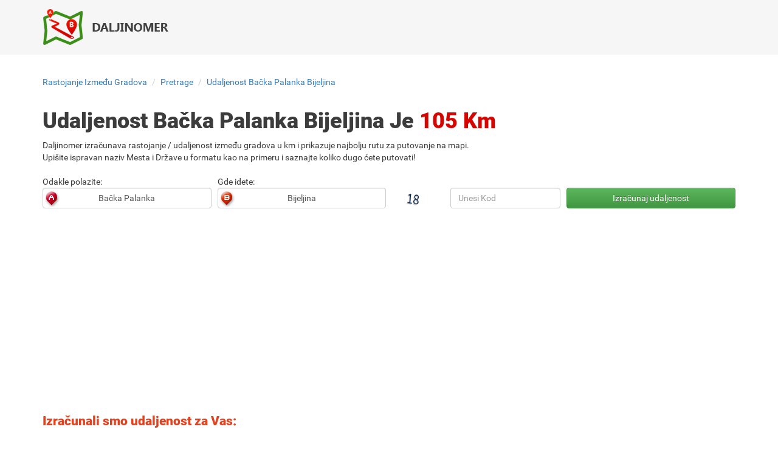

--- FILE ---
content_type: text/html; charset=UTF-8
request_url: https://www.mojaavantura.com/rastojanje/udaljenost-backa-palanka-bijeljina
body_size: 6025
content:
<!doctype html>
<html lang="sr" itemscope itemtype="http://schema.org/WebPage">
<head>
	<meta charset="utf-8">
    <title>Rastojanje / udaljenost Bačka palanka Bijeljina km - 2024</title>
	<meta name="description" content="Saznajte koliko dugo ćete putovati! Udaljenost Bačka palanka Bijeljina u Km... Izračunaj rastojanje Bačka palanka Bijeljina u kilometrima" />
	<meta name="keywords" content="daljinomer, udaljenost izmedju dva mesta, udaljenosti izmedju gradova, razdaljina izmedju gradova, udaljenost Bačka palanka Bijeljina" />

    <link rel="icon" type="image/png" href="https://www.mojaavantura.com/rastojanje/img/favicon.png" />
    <link rel="apple-touch-icon-precomposed" sizes="144x144" href="https://www.mojaavantura.com/rastojanje/img/favicon-apple.png">
    <link rel="canonical" href="https://www.mojaavantura.com/rastojanje/udaljenost-backa-palanka-bijeljina" />
    <meta name="author" content="Explicit design" />
    <meta name="viewport" content="width=device-width,minimum-scale=1,initial-scale=1">
    <meta http-equiv="X-UA-Compatible" content="IE=edge">
	
	<link rel="stylesheet" href="//code.jquery.com/ui/1.12.1/themes/base/jquery-ui.css">
    <link href="/rastojanje/css/bootstrap.css" rel="stylesheet" media="screen" />
    <link href="/rastojanje/css/bootstrap-theme.css" rel="stylesheet" media="screen" />
    <link href="/rastojanje/vendors/fonts/font-awesome/css/font-awesome.min.css" rel="stylesheet">
    
    <!-- Global site tag (gtag.js) - Google Analytics -->
    <script async src="https://www.googletagmanager.com/gtag/js?id=UA-46038823-1"></script>
    <script>
        window.dataLayer = window.dataLayer || [];
        function gtag(){dataLayer.push(arguments);}
        gtag('js', new Date());
        gtag('config', 'UA-46038823-1');

        var captureOutboundLink = function(url) {
           ga('send', 'event', 'outbound', 'click', url, {
             'transport': 'beacon',
             'hitCallback': function(){document.location = url;}
           });
        }

    </script>


<!-- Global site tag (gtag.js) - Google Analytics -->
<script async src="https://www.googletagmanager.com/gtag/js?id=G-YM0ENKLJVJ"></script>
<script>
  window.dataLayer = window.dataLayer || [];
  function gtag(){dataLayer.push(arguments);}
  gtag('js', new Date());

  gtag('config', 'G-YM0ENKLJVJ');
</script>


    <link href="/rastojanje/custom.css" rel="stylesheet" />
    <style type="text/css">
		.row.gutter-10 { margin-left: -5px; margin-right: -5px; }
		.row.gutter-10 > [class*="col-"] { padding-left: 5px; padding-right: 5px; }
		@media only screen and (max-width: 767px) {
			.captcha img {  height: 23px!important;}
		}
	</style>

	<meta property="og:type" content="article" />
	<meta property="og:title" content="Izračunajte rastojanje između gradova Bačka palanka Bijeljina" />
	<meta property="og:description" content="Ukoliko planirate putovanje, ovaj sajt će Vam pomoći da izračunate udaljenost izmedju gradova, i brzo i lako nađete najbolju rutu za svoje putovanje!" />
	<meta property="og:image" content="https://www.mojaavantura.com/rastojanje/img/udaljenost.png" />
	<meta property="og:url" content="https://www.mojaavantura.com/rastojanje" />
	<meta property="og:site_name" content="Udaljenost između gradova" />
</head>

<body class="distance">


<div class="container-fluid headerx">


	<div class="container headerx">
		<div class="row">

            <div class="col-md-3 logo">
                <a href="/rastojanje/" title="Udaljenost između gradova"><img src="/rastojanje/img/logo.png" alt="Udaljenost između gradova" /></a>
            </div>


            <div class="col-md-9 text-right hidden">
				<a href="" target="_blank"><img src="/rastojanje" alt="" /></a>
            </div>

		</div> <!-- end row -->
	</div> <!-- end container -->


</div> <!-- end container-fluid headerx -->

<div class="clearfix"></div>

<div class="container">
<div class="row">

	<div id="ajax-load-check" style="display:none"></div>
	<div class="col-md-12"><br />

	<ol class="breadcrumb hidden-xs">
		<li><a href="https://www.mojaavantura.com/rastojanje" title="Udaljenost između gradova u km">Rastojanje između gradova</a></li>
		<li><a href="https://www.mojaavantura.com/rastojanje/pretrage.php">Pretrage</a></li>
		<li class="active"><a href="https://www.mojaavantura.com/rastojanje/udaljenost-backa-palanka-bijeljina ">Udaljenost Bačka palanka Bijeljina</a></li>
	</ol>





	<h1>Udaljenost Bačka palanka Bijeljina je <span style="color:#d60500;">105 km</span></h1>
	Daljinomer izračunava rastojanje / udaljenost između gradova u km i prikazuje najbolju rutu za putovanje na mapi.<br>
	Upišite ispravan naziv Mesta i Države u formatu kao na primeru i saznajte koliko dugo ćete putovati!<div class="clearfix"></div><br /> 


	<form name="distanceSearch" action="#" id="distanceSearch" method="post">

	<div class="row gutter-10">
		
		<div class="form-group col-md-3 col-xs-6">
			<div class="hidden-xsX">Odakle polazite:</div>
			<div><input id="from" class="form-control required pointA" name="from" type="text" value="Bačka palanka" maxlength="60" placeholder="Mesto, Država"></div>
		</div>

		<div class="form-group col-md-3 col-xs-6">
			<div class="hidden-xsX">Gde idete:</div>
			<div><input id="to" class="form-control required pointB" name="to" type="text" value="Bijeljina" maxlength="60" placeholder="Mesto, Država"></div>
		</div>

		<div class="form-group col-md-1 col-xs-2 captcha">
			<div class="hidden-xs">&nbsp;</div>
			<div><img alt="sigurnosni kod" src="/rastojanje/vendors/captcha/simple-php-captcha.php?_CAPTCHA&amp;t=0.44274700+1769594213" /></div>
		</div>

		<div class="form-group col-md-2 col-xs-4 captcha">
			<div class="hidden-xs">&nbsp;</div>
			<div><input type="text" name="captcha" class="captcha numericOnly required form-control" placeholder="Unesi kod" /></div>
		</div>

		<div class="form-group col-md-3 col-xs-6">
			<div class="hidden-xs">&nbsp;</div>
			<div><input type="submit" class="btn btn-success btn-block btn-md search" name="calculate" id="calculate" value="Izračunaj udaljenost" /></div>
		</div>
		
	</div>

	</form>

	<div class="baner728 ads">


<script async src="https://pagead2.googlesyndication.com/pagead/js/adsbygoogle.js?client=ca-pub-1341385556762715"
     crossorigin="anonymous"></script>
<!-- MA-daljinomer-responsive -->
<ins class="adsbygoogle"
     style="display:block"
     data-ad-client="ca-pub-1341385556762715"
     data-ad-slot="3599634440"
     data-ad-format="auto"
     data-full-width-responsive="true"></ins>
<script>
     (adsbygoogle = window.adsbygoogle || []).push({});
</script>
	    

	</div> <!-- 728 -->

	
	<div class="row">

		<div class="col-md-7"> 
		
			<div class="izracunalismo">Izračunali smo udaljenost za Vas:</div>
			<p class="distanceCarX" id="driving-distance-infoX"><strong>Udaljenost Bačka palanka Bijeljina autom iznosi <span id="driving-distanceX">105 km</span>, i potrebno je oko <span id="driving-durationX">2 сата/и 16 мин</span> vožnje</strong></p>
			<p class="distancePlaneX" id="air-distance-infoX"><strong>Rastojanje Bačka palanka Bijeljina vazdušnom linijom iznosi 56.47 km</strong></p>


		<div class="clearfix"></div><br />
		<div class="fb-like" data-href="https://www.mojaavantura.com/rastojanje/udaljenost-backa-palanka-bijeljina" data-send="true" data-width="300" data-show-faces="false"></div>
		</div> <!-- left -->

		
		<div class="col-md-5 baner336"> 



		</div> <!-- right -->
	</div> <!-- row -->

	<div class="clearfix"></div><br />

	<ul class="tip" id="recent-search-list"> 
	<h2>Izdvojene udaljenosti između gradova</h2><li><a href="https://www.mojaavantura.com/rastojanje/udaljenost-backa-palanka_beograd" title="Udaljenost Bačka palanka Beograd">Udaljenost Bačka palanka Beograd</a></li><li><a href="https://www.mojaavantura.com/rastojanje/udaljenost-backa-palanka-zlatibor" title="Udaljenost Bačka palanka Zlatibor">Udaljenost Bačka palanka Zlatibor</a></li><li><a href="https://www.mojaavantura.com/rastojanje/udaljenost-backa-palanka_vukovar" title="Udaljenost Bačka palanka Vukovar">Udaljenost Bačka palanka Vukovar</a></li><li><a href="https://www.mojaavantura.com/rastojanje/udaljenost-backa-palanka_celarevo" title="Udaljenost Bačka palanka Celarevo">Udaljenost Bačka palanka Celarevo</a></li><li><a href="https://www.mojaavantura.com/rastojanje/udaljenost-backa-palanka_mladenovo" title="Udaljenost Bačka palanka Mladenovo">Udaljenost Bačka palanka Mladenovo</a></li><li><a href="https://www.mojaavantura.com/rastojanje/udaljenost-backa-palanka_vrdnik" title="Udaljenost Bačka palanka Vrdnik">Udaljenost Bačka palanka Vrdnik</a></li><li><a href="https://www.mojaavantura.com/rastojanje/udaljenost-backa-palanka_silbas" title="Udaljenost Bačka palanka Silbas">Udaljenost Bačka palanka Silbas</a></li><li><a href="https://www.mojaavantura.com/rastojanje/udaljenost-backa-palanka_gajdobra" title="Udaljenost Bačka palanka Gajdobra">Udaljenost Bačka palanka Gajdobra</a></li><li><a href="https://www.mojaavantura.com/rastojanje/udaljenost-backa-palanka-bijeljina" title="Udaljenost Bačka palanka Bijeljina">Udaljenost Bačka palanka Bijeljina</a></li><li><a href="https://www.mojaavantura.com/rastojanje/udaljenost-backa-palanka_tara-srbija" title="Udaljenost Bačka palanka Tara srbija">Udaljenost Bačka palanka Tara srbija</a></li><li><a href="https://www.mojaavantura.com/rastojanje/udaljenost-backa-palanka_despotovo" title="Udaljenost Bačka palanka Despotovo">Udaljenost Bačka palanka Despotovo</a></li><li><a href="https://www.mojaavantura.com/rastojanje/udaljenost-backa-palanka_vajska" title="Udaljenost Bačka palanka Vajska">Udaljenost Bačka palanka Vajska</a></li><li><a href="https://www.mojaavantura.com/rastojanje/udaljenost-backa-palanka_tovarisevo" title="Udaljenost Bačka palanka Tovarisevo">Udaljenost Bačka palanka Tovarisevo</a></li><li><a href="https://www.mojaavantura.com/rastojanje/udaljenost-backa-palanka-banja-luka" title="Udaljenost Backa palanka Banja luka">Udaljenost Backa palanka Banja luka</a></li><li><a href="https://www.mojaavantura.com/rastojanje/udaljenost-backa-palanka_ruski-krstur" title="Udaljenost Bačka palanka Ruski krstur">Udaljenost Bačka palanka Ruski krstur</a></li><li><a href="https://www.mojaavantura.com/rastojanje/udaljenost-backa-palanka_sombor" title="Udaljenost Bačka palanka Sombor">Udaljenost Bačka palanka Sombor</a></li><li><a href="https://www.mojaavantura.com/rastojanje/udaljenost-backa-palanka_novi-sad" title="Udaljenost Bačka palanka Novi sad">Udaljenost Bačka palanka Novi sad</a></li><li><a href="https://www.mojaavantura.com/rastojanje/udaljenost-backa-palanka-kopaonik" title="Udaljenost Bačka palanka Kopaonik">Udaljenost Bačka palanka Kopaonik</a></li><li><a href="https://www.mojaavantura.com/rastojanje/udaljenost-backa-palanka-srebrno-jezero" title="Udaljenost Bačka palanka Srebrno jezero">Udaljenost Bačka palanka Srebrno jezero</a></li><li><a href="https://www.mojaavantura.com/rastojanje/udaljenost-backa-palanka_bodjani" title="Udaljenost Bačka palanka Bođani">Udaljenost Bačka palanka Bođani</a></li><li><a href="https://www.mojaavantura.com/rastojanje/udaljenost-backa-palanka_obrovac" title="Udaljenost Bačka palanka Obrovac">Udaljenost Bačka palanka Obrovac</a></li><li><a href="https://www.mojaavantura.com/rastojanje/udaljenost-backa-palanka_erdevik" title="Udaljenost Bačka palanka Erdevik">Udaljenost Bačka palanka Erdevik</a></li><li><a href="https://www.mojaavantura.com/rastojanje/udaljenost-backa-palanka-etno-selo-stanisic" title="Udaljenost Bačka palanka Etno selo stanišić">Udaljenost Bačka palanka Etno selo stanišić</a></li><li><a href="https://www.mojaavantura.com/rastojanje/udaljenost-backa-palanka_parage-srbija" title="Udaljenost Bačka palanka Parage srbija">Udaljenost Bačka palanka Parage srbija</a></li><li><a href="https://www.mojaavantura.com/rastojanje/udaljenost-backa-palanka-subotica" title="Udaljenost Bačka palanka Subotica">Udaljenost Bačka palanka Subotica</a></li><li><a href="https://www.mojaavantura.com/rastojanje/udaljenost-backa-palanka_palic" title="Udaljenost Bačka palanka Palic">Udaljenost Bačka palanka Palic</a></li><li><a href="https://www.mojaavantura.com/rastojanje/udaljenost-backa-palanka_karadjordjevo" title="Udaljenost Backa palanka Karađorđevo">Udaljenost Backa palanka Karađorđevo</a></li><li><a href="https://www.mojaavantura.com/rastojanje/udaljenost-backa-palanka_selenca" title="Udaljenost Bačka palanka Selenca">Udaljenost Bačka palanka Selenca</a></li><li><a href="https://www.mojaavantura.com/rastojanje/udaljenost-backa-palanka_glozan" title="Udaljenost Bačka palanka Gložan">Udaljenost Bačka palanka Gložan</a></li><li><a href="https://www.mojaavantura.com/rastojanje/udaljenost-backa-palanka_rumenka" title="Udaljenost Bačka palanka Rumenka">Udaljenost Bačka palanka Rumenka</a></li><li><a href="https://www.mojaavantura.com/rastojanje/udaljenost-backa-palanka_zagreb" title="Udaljenost Backa palanka Zagreb">Udaljenost Backa palanka Zagreb</a></li><li><a href="https://www.mojaavantura.com/rastojanje/udaljenost-backa-palanka_batrovci" title="Udaljenost Bačka palanka Batrovci">Udaljenost Bačka palanka Batrovci</a></li><li><a href="https://www.mojaavantura.com/rastojanje/udaljenost-backa-palanka_sremska-mitrovica" title="Udaljenost Bačka palanka Sremska mitrovica">Udaljenost Bačka palanka Sremska mitrovica</a></li><li><a href="https://www.mojaavantura.com/rastojanje/udaljenost-backa-palanka_ratkovo" title="Udaljenost Bačka palanka Ratkovo">Udaljenost Bačka palanka Ratkovo</a></li><li><a href="https://www.mojaavantura.com/rastojanje/udaljenost-backa-palanka_vinkovci" title="Udaljenost Bačka palanka Vinkovci">Udaljenost Bačka palanka Vinkovci</a></li><li><a href="https://www.mojaavantura.com/rastojanje/udaljenost-backa-palanka_sarajevo" title="Udaljenost Bačka palanka Sarajevo">Udaljenost Bačka palanka Sarajevo</a></li><li><a href="https://www.mojaavantura.com/rastojanje/udaljenost-backa-palanka_backo-novo-selo" title="Udaljenost Bačka palanka Bačko novo selo">Udaljenost Bačka palanka Bačko novo selo</a></li><li><a href="https://www.mojaavantura.com/rastojanje/udaljenost-backa-palanka-sabac" title="Udaljenost Backa palanka Sabac">Udaljenost Backa palanka Sabac</a></li><li><a href="https://www.mojaavantura.com/rastojanje/udaljenost-backa-palanka_plavna" title="Udaljenost Bačka palanka Plavna">Udaljenost Bačka palanka Plavna</a></li><li><a href="https://www.mojaavantura.com/rastojanje/udaljenost-backa-palanka_golubac" title="Udaljenost Backa palanka Golubac">Udaljenost Backa palanka Golubac</a></li><li><a href="https://www.mojaavantura.com/rastojanje/udaljenost-backa-palanka_apatin" title="Udaljenost Bačka palanka Apatin">Udaljenost Bačka palanka Apatin</a></li><li><a href="https://www.mojaavantura.com/rastojanje/udaljenost-backa-palanka_kucura" title="Udaljenost Bačka palanka Kucura">Udaljenost Bačka palanka Kucura</a></li><li><a href="https://www.mojaavantura.com/rastojanje/udaljenost-backa-palanka_pozarevac" title="Udaljenost Bačka palanka Pozarevac">Udaljenost Bačka palanka Pozarevac</a></li><li><a href="https://www.mojaavantura.com/rastojanje/udaljenost-backa-palanka-srbija_trebinje-bih" title="Udaljenost Bačka palanka srbija Trebinje bih">Udaljenost Bačka palanka srbija Trebinje bih</a></li><li><a href="https://www.mojaavantura.com/rastojanje/udaljenost-backa-palanka-manastir-ostrog" title="Udaljenost Backa palanka Manastir ostrog">Udaljenost Backa palanka Manastir ostrog</a></li><li><a href="https://www.mojaavantura.com/rastojanje/udaljenost-backa-palanka_fruska-gora" title="Udaljenost Bačka palanka Fruška gora">Udaljenost Bačka palanka Fruška gora</a></li><li><a href="https://www.mojaavantura.com/rastojanje/udaljenost-backa-palanka_aerodrom-nikola-tesla" title="Udaljenost Bačka palanka Aerodrom  nikola tesla">Udaljenost Bačka palanka Aerodrom  nikola tesla</a></li><li><a href="https://www.mojaavantura.com/rastojanje/udaljenost-backa-palanka_nova-gajdobra" title="Udaljenost Bačka palanka Nova gajdobra">Udaljenost Bačka palanka Nova gajdobra</a></li><li><a href="https://www.mojaavantura.com/rastojanje/udaljenost-backa-palanka_kuzmin" title="Udaljenost Bačka palanka Kuzmin">Udaljenost Bačka palanka Kuzmin</a></li><li><a href="https://www.mojaavantura.com/rastojanje/udaljenost-backa-palanka_novi-banovci" title="Udaljenost Bačka palanka Novi banovci">Udaljenost Bačka palanka Novi banovci</a></li><li><a href="https://www.mojaavantura.com/rastojanje/udaljenost-backa-palanka_ljubovija" title="Udaljenost Backa palanka Ljubovija">Udaljenost Backa palanka Ljubovija</a></li><li><a href="https://www.mojaavantura.com/rastojanje/udaljenost-backa-palanka_banja-vrujci" title="Udaljenost Bačka palanka Banja vrujci">Udaljenost Bačka palanka Banja vrujci</a></li><li><a href="https://www.mojaavantura.com/rastojanje/udaljenost-backa-palanka_curug" title="Udaljenost Bačka palanka Curug">Udaljenost Bačka palanka Curug</a></li><li><a href="https://www.mojaavantura.com/rastojanje/udaljenost-backa-palanka_savino-selo" title="Udaljenost Bačka palanka Savino selo">Udaljenost Bačka palanka Savino selo</a></li><li><a href="https://www.mojaavantura.com/rastojanje/udaljenost-backa-palanka_kisac" title="Udaljenost Bačka palanka Kisač">Udaljenost Bačka palanka Kisač</a></li><li><a href="https://www.mojaavantura.com/rastojanje/udaljenost-backa-palanka_pivnice" title="Udaljenost Backa palanka Pivnice">Udaljenost Backa palanka Pivnice</a></li><li><a href="https://www.mojaavantura.com/rastojanje/udaljenost-backa-palanka_osijek" title="Udaljenost Backa palanka Osijek">Udaljenost Backa palanka Osijek</a></li><li><a href="https://www.mojaavantura.com/rastojanje/udaljenost-backa-palanka_feketic" title="Udaljenost Backa palanka Feketic">Udaljenost Backa palanka Feketic</a></li><li><a href="https://www.mojaavantura.com/rastojanje/udaljenost-backa-palanka_turija" title="Udaljenost Bačka palanka Turija">Udaljenost Bačka palanka Turija</a></li><li><a href="https://www.mojaavantura.com/rastojanje/udaljenost-backa-palanka_bezdan" title="Udaljenost Bačka palanka Bezdan">Udaljenost Bačka palanka Bezdan</a></li><li><a href="https://www.mojaavantura.com/rastojanje/udaljenost-backa-palanka_herceg-novi" title="Udaljenost Bačka palanka Herceg novi">Udaljenost Bačka palanka Herceg novi</a></li><li><a href="https://www.mojaavantura.com/rastojanje/udaljenost-backa-palanka_pecinci" title="Udaljenost Bačka palanka Pecinci">Udaljenost Bačka palanka Pecinci</a></li><li><a href="https://www.mojaavantura.com/rastojanje/udaljenost-backa-palanka_srpski-miletic" title="Udaljenost Bačka palanka Srpski miletic">Udaljenost Bačka palanka Srpski miletic</a></li><li><a href="https://www.mojaavantura.com/rastojanje/udaljenost-backa-palanka_morahalom" title="Udaljenost Bačka palanka Morahalom">Udaljenost Bačka palanka Morahalom</a></li><li><a href="https://www.mojaavantura.com/rastojanje/udaljenost-backa-palanka_karavukovo" title="Udaljenost Bačka palanka Karavukovo">Udaljenost Bačka palanka Karavukovo</a></li><li><a href="https://www.mojaavantura.com/rastojanje/udaljenost-backa-palanka-minhen" title="Udaljenost Bačka palanka Minhen">Udaljenost Bačka palanka Minhen</a></li><li><a href="https://www.mojaavantura.com/rastojanje/udaljenost-backa-palanka-ljubljana" title="Udaljenost Bačka palanka Ljubljana">Udaljenost Bačka palanka Ljubljana</a></li><li><a href="https://www.mojaavantura.com/rastojanje/udaljenost-backa-palanka_batajnica" title="Udaljenost Bačka palanka Batajnica">Udaljenost Bačka palanka Batajnica</a></li><li><a href="https://www.mojaavantura.com/rastojanje/udaljenost-backa-palanka_deronje" title="Udaljenost Bačka palanka Deronje">Udaljenost Bačka palanka Deronje</a></li><li><a href="https://www.mojaavantura.com/rastojanje/udaljenost-backa-palanka_simanovci" title="Udaljenost Bačka palanka Simanovci">Udaljenost Bačka palanka Simanovci</a></li><li><a href="https://www.mojaavantura.com/rastojanje/udaljenost-backa-palanka_indjija" title="Udaljenost Bačka palanka Indjija">Udaljenost Bačka palanka Indjija</a></li><li><a href="https://www.mojaavantura.com/rastojanje/udaljenost-backa-palanka-becej" title="Udaljenost Bačka palanka Bečej">Udaljenost Bačka palanka Bečej</a></li><li><a href="https://www.mojaavantura.com/rastojanje/udaljenost-backa-palanka_backi-petrovac" title="Udaljenost Bačka palanka Bački petrovac">Udaljenost Bačka palanka Bački petrovac</a></li><li><a href="https://www.mojaavantura.com/rastojanje/udaljenost-backa-palanka_lefkada" title="Udaljenost Bačka palanka Lefkada">Udaljenost Bačka palanka Lefkada</a></li><li><a href="https://www.mojaavantura.com/rastojanje/udaljenost-backa-palanka-arandjelovac" title="Udaljenost Backa palanka Arandjelovac">Udaljenost Backa palanka Arandjelovac</a></li><li><a href="https://www.mojaavantura.com/rastojanje/udaljenost-backa-palanka-budimpesta" title="Udaljenost Bačka palanka Budimpešta">Udaljenost Bačka palanka Budimpešta</a></li><li><a href="https://www.mojaavantura.com/rastojanje/udaljenost-backa-palanka_vrnjacka-banja" title="Udaljenost Bačka palanka Vrnjacka banja">Udaljenost Bačka palanka Vrnjacka banja</a></li><li><a href="https://www.mojaavantura.com/rastojanje/udaljenost-backa-palanka_bac" title="Udaljenost Bačka palanka Bač">Udaljenost Bačka palanka Bač</a></li><li><a href="https://www.mojaavantura.com/rastojanje/udaljenost-backa-palanka_podgorica" title="Udaljenost Bačka palanka Podgorica">Udaljenost Bačka palanka Podgorica</a></li><li><a href="https://www.mojaavantura.com/rastojanje/udaljenost-backa-palanka_bosanska-raca" title="Udaljenost Bačka palanka Bosanska raca">Udaljenost Bačka palanka Bosanska raca</a></li><li><a href="https://www.mojaavantura.com/rastojanje/udaljenost-backa-palanka_gospodjinci" title="Udaljenost Backa palanka Gospođinci">Udaljenost Backa palanka Gospođinci</a></li><li><a href="https://www.mojaavantura.com/rastojanje/udaljenost-backa-palanka_neum" title="Udaljenost Bačka palanka Neum">Udaljenost Bačka palanka Neum</a></li><li><a href="https://www.mojaavantura.com/rastojanje/udaljenost-backa-palanka-temisvar" title="Udaljenost Backa palanka Temišvar">Udaljenost Backa palanka Temišvar</a></li><li><a href="https://www.mojaavantura.com/rastojanje/udaljenost-backa-palanka_valjevo" title="Udaljenost Backa palanka Valjevo">Udaljenost Backa palanka Valjevo</a></li><li><a href="https://www.mojaavantura.com/rastojanje/udaljenost-backa-palanka_visegrad" title="Udaljenost Bačka palanka Visegrad">Udaljenost Bačka palanka Visegrad</a></li><li><a href="https://www.mojaavantura.com/rastojanje/udaljenost-backa-palanka-srbija_pale-bosna-i-hercegovina" title="Udaljenost Backa palanka srbija Pale bosna i hercegovina">Udaljenost Backa palanka srbija Pale bosna i hercegovina</a></li><li><a href="https://www.mojaavantura.com/rastojanje/udaljenost-backa-palanka_sutomore" title="Udaljenost Bačka palanka Sutomore">Udaljenost Bačka palanka Sutomore</a></li><li><a href="https://www.mojaavantura.com/rastojanje/udaljenost-backa-palanka-foca" title="Udaljenost Backa palanka Foča">Udaljenost Backa palanka Foča</a></li><li><a href="https://www.mojaavantura.com/rastojanje/udaljenost-backa-palanka_smederevo" title="Udaljenost Backa palanka Smederevo">Udaljenost Backa palanka Smederevo</a></li><li><a href="https://www.mojaavantura.com/rastojanje/udaljenost-backa-palanka_kikinda" title="Udaljenost Bačka palanka Kikinda">Udaljenost Bačka palanka Kikinda</a></li>	</ul>

	<div class="clearfix"></div>

	</div><!-- /.col-md-12 -->


</div> <!-- /.row -->
</div> <!-- /.container -->







    <div class="container bg-color">
    
        <div class="row">

            <div class="col-md-12"> 


                <h2 class="background text-center"><span>BLOG</span></h2>


<style type="text/css">
    .product-list-3 h2 {font-size: 18px; font-weight: 700; margin-bottom: 50px;}
</style>


                <div class="product-list-3">


                    <div class="row">

                    
	<div class="col-md-4 col-xs-12 one-news  blog news-template-short2" data-aos="fade-zoom-in">
		
		
	    <a href="https://www.mojaavantura.com/article/ideje-gde-na-izlet-odmor-u-sloveniji-sa-decom" title="Ideje gde na izlet odmor u Sloveniji sa decom?"><div class="imgdiv "><img class="" src="/fajlovi/news/ideje-gde-na-izlet-odmor-u-sloveniji-sa-decom-429.jpg?size=cat" alt="Ideje gde na izlet odmor u Sloveniji sa decom?"></div></a>
		<div class="time-ago">
			<a href="https://www.mojaavantura.com/news/blog" class="news-category-badge">Blog</a> / 
			<a href="https://www.mojaavantura.com/article/ideje-gde-na-izlet-odmor-u-sloveniji-sa-decom" title="Ideje gde na izlet odmor u Sloveniji sa decom?"><h2>Ideje gde na izlet odmor u Sloveniji sa decom?</h2></a>
		</div> <!-- /.time-ago -->
		<div class="responsiveClear"></div>
	</div>

	<div class="col-md-4 col-xs-12 one-news  blog news-template-short2" data-aos="fade-zoom-in">
		
		
	    <a href="https://www.mojaavantura.com/article/kada-se-pomera-sat-odnosno-kada-se-menja-vreme" title="Kada Se Pomera Sat, Odnosno Kada se Menja Vreme ?"><div class="imgdiv "><img class="" src="/fajlovi/news/kada-se-pomera-sat-odnosno-kada-se-menja-vreme-640.jpg?size=cat" alt="Kada Se Pomera Sat, Odnosno Kada se Menja Vreme ?"></div></a>
		<div class="time-ago">
			<a href="https://www.mojaavantura.com/news/blog" class="news-category-badge">Blog</a> / 
			<a href="https://www.mojaavantura.com/article/kada-se-pomera-sat-odnosno-kada-se-menja-vreme" title="Kada Se Pomera Sat, Odnosno Kada se Menja Vreme ?"><h2>Kada Se Pomera Sat, Odnosno Kada se Menja Vreme ?</h2></a>
		</div> <!-- /.time-ago -->
		<div class="responsiveClear"></div>
	</div>

	<div class="col-md-4 col-xs-12 one-news  blog news-template-short2" data-aos="fade-zoom-in">
		
		
	    <a href="https://www.mojaavantura.com/article/najbolja-mesta-u-grckoj-za-letovanje-sa-decom" title="Najbolja mesta u Grčkoj za letovanje sa decom"><div class="imgdiv "><img class="" src="/fajlovi/news/najbolja-mesta-u-grckoj-za-letovanje-sa-decom-943.jpg?size=cat" alt="Najbolja mesta u Grčkoj za letovanje sa decom"></div></a>
		<div class="time-ago">
			<a href="https://www.mojaavantura.com/news/blog" class="news-category-badge">Blog</a> / 
			<a href="https://www.mojaavantura.com/article/najbolja-mesta-u-grckoj-za-letovanje-sa-decom" title="Najbolja mesta u Grčkoj za letovanje sa decom"><h2>Najbolja mesta u Grčkoj za letovanje sa decom</h2></a>
		</div> <!-- /.time-ago -->
		<div class="responsiveClear"></div>
	</div>

	<div class="col-md-4 col-xs-12 one-news  blog news-template-short2" data-aos="fade-zoom-in">
		
		
	    <a href="https://www.mojaavantura.com/article/najbolje-destinacije-za-odmor-u-septembru" title="Najbolje destinacije za odmor u septembru?"><div class="imgdiv "><img class="" src="/fajlovi/news/koje-su-najbolje-destinacije-za-odmor-u-sptembru-392.jpg?size=cat" alt="Najbolje destinacije za odmor u septembru?"></div></a>
		<div class="time-ago">
			<a href="https://www.mojaavantura.com/news/blog" class="news-category-badge">Blog</a> / 
			<a href="https://www.mojaavantura.com/article/najbolje-destinacije-za-odmor-u-septembru" title="Najbolje destinacije za odmor u septembru?"><h2>Najbolje destinacije za odmor u septembru?</h2></a>
		</div> <!-- /.time-ago -->
		<div class="responsiveClear"></div>
	</div>

	<div class="col-md-4 col-xs-12 one-news  blog news-template-short2" data-aos="fade-zoom-in">
		
		
	    <a href="https://www.mojaavantura.com/article/top-9-plaza-koje-morate-posetiti-u-grckoj-ovog-leta" title="Top 9 plaža koje morate posetiti u Grčkoj ovog leta"><div class="imgdiv "><img class="" src="/fajlovi/news/top-9-plaza-koje-morate-posetiti-u-grckoj-ovog-leta-283.jpg?size=cat" alt="Top 9 plaža koje morate posetiti u Grčkoj ovog leta"></div></a>
		<div class="time-ago">
			<a href="https://www.mojaavantura.com/news/blog" class="news-category-badge">Blog</a> / 
			<a href="https://www.mojaavantura.com/article/top-9-plaza-koje-morate-posetiti-u-grckoj-ovog-leta" title="Top 9 plaža koje morate posetiti u Grčkoj ovog leta"><h2>Top 9 plaža koje morate posetiti u Grčkoj ovog leta</h2></a>
		</div> <!-- /.time-ago -->
		<div class="responsiveClear"></div>
	</div>

	<div class="col-md-4 col-xs-12 one-news  blog news-template-short2" data-aos="fade-zoom-in">
		
		
	    <a href="https://www.mojaavantura.com/article/saveti-ako-vam-zatreba-pomoc-na-putu-u-inostrantsvu" title="Korisni saveti ako zatreba pomoć na putu u inostranstvu!"><div class="imgdiv "><img class="" src="/fajlovi/news/saveti-ako-vam-zatreba-pomoc-na-putu-u-inostrantsvu-765.jpeg?size=cat" alt="Korisni saveti ako zatreba pomoć na putu u inostranstvu!"></div></a>
		<div class="time-ago">
			<a href="https://www.mojaavantura.com/news/blog" class="news-category-badge">Blog</a> / 
			<a href="https://www.mojaavantura.com/article/saveti-ako-vam-zatreba-pomoc-na-putu-u-inostrantsvu" title="Korisni saveti ako zatreba pomoć na putu u inostranstvu!"><h2>Korisni saveti ako zatreba pomoć na putu u inostranstvu!</h2></a>
		</div> <!-- /.time-ago -->
		<div class="responsiveClear"></div>
	</div>

                    </div>
                </div>


            </div> <!-- /.col-md-12 -->

        </div> <!-- /.row -->

    </div> <!-- /.$main_container -->



<style type="text/css">
    div.product-list-3 .one-news:nth-of-type(3n+1) { clear: both; }
    @media only screen and (max-width: 767px) {
        div.product-list-3 .one-news:nth-of-type(2n+1) { clear:both; }  
    }
</style>








<!-- footer start -->
<div class="container-fluid footerx">

<div class="container footerx"></div> <!-- end container -->


<div class="container-fluid footerx2">
<div class="container footerx2">
	<footer>
		<div class="row footer">

			<div class="col-md-3 footer1">
			</div>

			<div class="col-md-5 footer2">
				<h3 class="">Uputstvo za upotrebu</h3>
				<ul>
					<li>Vodite računa da nazive mesta ispravno upišete kako bi algoritam mogao da ih pronađe</li>
					<li>Plava boja, označava auto rutu</li>
					<li>Crvena boja, označava rutu avionom</li>
					<li>Startna lokacija je obeležena sa A i označava početak rute</li>
					<li>Krajnja lokacija je obeležena sa B i označava kraj rute</li>
					<li>Udaljenost je prikazana u kilometrima (km), a okvirno vreme putovanja u satima i minutima</li>
				</ul>
				
			</div>
			
			<div class="clearfix"></div><br />
			
		</div>
	</footer>
</div>
</div>

<div class="container-fluid footerx3">
	<div class="container">
		<div class="row footer">
			<div class="col-md-9 text-left copy">
				Daljinomer računa udaljenost/rastojanje i kilometražu među gradovima. 
				Copyrights © 2010 - 2026
			</div>
			<div class="col-md-3 text-right rights"><a href="https://www.explicitdesign.org" title="Izrada web prodavnice">Explicit</a></div>
		</div>
	</div>
</div>

</div> <!-- end container fluid -->

    <script src="/rastojanje/js/jquery-2.1.0.min.js"></script>
	<script src="https://code.jquery.com/ui/1.10.3/jquery-ui.js"></script>
	<script src="/rastojanje/js/bootstrap.js"></script>
	<script src="/rastojanje/js/custom.js"></script>
	

 
	
	

<script>
var directionsDisplay;
var directionsService;
var map;
var geocoder;
var results;
var http_host_js = "https://www.mojaavantura.com/rastojanje/";
var captcha = "18";
var length = "28";


jQuery(document).ready(function(){
    $( "#from" ).autocomplete({
      source: 'city_autocomplete.php',
	  minLength: 2,
    });
    
    $( "#to" ).autocomplete({
       source: 'city_autocomplete.php',
	   minLength: 2,
    });  
   
});
</script>






</body>
</html>

--- FILE ---
content_type: text/html; charset=utf-8
request_url: https://www.google.com/recaptcha/api2/aframe
body_size: 267
content:
<!DOCTYPE HTML><html><head><meta http-equiv="content-type" content="text/html; charset=UTF-8"></head><body><script nonce="gzibbUhwVqaHBjs0IaFizQ">/** Anti-fraud and anti-abuse applications only. See google.com/recaptcha */ try{var clients={'sodar':'https://pagead2.googlesyndication.com/pagead/sodar?'};window.addEventListener("message",function(a){try{if(a.source===window.parent){var b=JSON.parse(a.data);var c=clients[b['id']];if(c){var d=document.createElement('img');d.src=c+b['params']+'&rc='+(localStorage.getItem("rc::a")?sessionStorage.getItem("rc::b"):"");window.document.body.appendChild(d);sessionStorage.setItem("rc::e",parseInt(sessionStorage.getItem("rc::e")||0)+1);localStorage.setItem("rc::h",'1769594216918');}}}catch(b){}});window.parent.postMessage("_grecaptcha_ready", "*");}catch(b){}</script></body></html>

--- FILE ---
content_type: text/css
request_url: https://www.mojaavantura.com/rastojanje/custom.css
body_size: 1547
content:
body {background-color:#fff; font-family:"Roboto",sans-serif;  font-weight: 400; color:#3c3c3c;}
.required-label {color:red;}
.font2 {font-family: "Fira Sans", sans-serif;}
.color2 {color:#f69321}
h1 {font-weight: 700; text-transform:capitalize; }
h3 {font-size: 22px; font-weight: 700; margin-bottom: 20px;}
img {max-width:100%; height:auto;}
.txtshadow {text-shadow: 2px 2px 3px rgba(150, 150, 150, 1);}

.breadcrumb, .form-control {text-transform:capitalize; }
.breadcrumb { padding: 15px 0; list-style: none; background-color: #ffffff;}


/* VRH */

.top-header-menu .left {margin-top: 1px;}
.top-header-menu .right {text-align:right;}

/* header up */
.container-fluid.top-header-menu {padding: 6px 0; background-color: #2E2B1F; color: rgba(240, 240, 240, 0.92);}

/* header down */
.container-fluid.headerx { background: #f6f6f6; padding:0;}
.container.headerx {padding-top: 15px; padding-bottom: 15px;}
.container.content {padding-top: 20px; padding-bottom:20px;}

/* header serach box */
.headerx .form-control {height: unset; padding: 12px 13px; border-radius: 2px;}
.headerx .btn-default {height: unset; padding: 12px 13px; border-radius: 2px;}
.headerx .navbar-form { padding: 0px; margin-top: 10px; }

.logo img {height: 60px; width: auto;}

/* icons for cart */
.menu-cart {margin-top: 12px; text-align: center;}
.menu-cart .glyphicon {font-size:20px}


.baner-message {text-align: center;background: #e7e7e7;padding: 5px 10px;}
.besplatna-dostava {color: #e71616;}






/* FOOTER */

/* partners part */
.container-fluid.footerx {  padding: 0; /*background: #F8F8F899;*/ color: #717171; text-align:center;}

/* content part */
.container-fluid.footerx2 { margin: 0px; padding:0; text-align: left; text-transform: none; background: #f9f9f9; }
/*.container-fluid .container.footerx2 {background: url("/img/svet.png") -40px top no-repeat}*/

/* signature part */
.container-fluid.footerx3 { margin: 0px; padding:7px 0; text-align: left; text-transform: none; background: #f6f6f6; border-top: solid 1px rgba(0,0,0,0.04);}

.footer {padding:20px 0; }
.footer a {color:#286ea0;}

.footer h3 {margin-bottom: 25px; font-size: 20px; font-weight: 700; border-bottom: 1px dotted #AAADB980; padding-bottom: 35px; color: #808080;} 
.footer .icon-info { position: relative; margin-bottom: 20px; }
.footer .icon-info i { font-size: 20px; padding-right: 20px; position: absolute; top: 5px;}
.footer .icon-info p { padding-left: 30px; }


.footer ul {margin:0; padding:0;}
.footer ul li {list-style: none; padding: 0 0 8px 0px;}
.footer ul li::before {content: "\00BB \0020";}

.credit-cards {font-size: 20pt;}
.footer .copy {}




.baner728 {margin:20px 0;}
.baner336 {text-align:right;}

#mapaDMK {width:100%; height:350px; background:#eaeaea; margin-bottom:15px;}
.under-map {color:#f30;}

.pointA { background-image: url(/rastojanje/img/lupaA.png); background-position: left center; background-repeat: no-repeat; text-align: center;}
.pointB { background-image: url(/rastojanje/img/lupaB.png); background-position: left center; background-repeat: no-repeat; text-align: center;}

.captcha img {float: left; height: 34px;}

ul.tip h2 {padding: 15px 0; font-size: 20px; border-bottom: 1px solid #e23000; }

ul.tip { list-style-type: none; padding: 3px 0; width:100%; float:left; margin:15px 0; }
ul.tip li { list-style-type: none; padding: 3px 0; float:left; display:inline; margin-left:0px; width:33%; -webkit-column-break-inside: avoid; -moz-column-break-inside: avoid; column-break-inside: avoid; text-transform: capitalize; }
ul.tip li a {  color: #000; text-decoration: none; }
ul.tip li:hover { font-weight:700; }

.izracunalismo {text-transform: none; color: #e4411e;  margin-bottom: 10px; font-weight: 700; font-size: 21px;}






/* FONTS */

@font-face {
  font-family: 'Roboto';
  font-style: normal;
  font-weight: 300;
  src: local('Roboto Light'), local('Roboto-Light'), url(https://fonts.gstatic.com/s/roboto/v15/Pru33qjShpZSmG3z6VYwnVtXRa8TVwTICgirnJhmVJw.woff2) format('woff2');
}

@font-face {
  font-family: 'Roboto';
  font-style: normal;
  font-weight: 400;
  src: local('Roboto'), local('Roboto-Regular'), url(https://fonts.gstatic.com/s/roboto/v15/fIKu7GwZTy_12XzG_jt8eA.woff2) format('woff2');
}

@font-face {
  font-family: 'Roboto';
  font-style: normal;
  font-weight: 900;
  src: local('Roboto Black'), local('Roboto-Black'), url(https://fonts.gstatic.com/s/roboto/v15/9_7S_tWeGDh5Pq3u05RVkltXRa8TVwTICgirnJhmVJw.woff2) format('woff2');
}





@media only screen and (max-width:767px){

.logo img { max-height: 40px; width: auto; margin-top: 0px;}
ul.tip li { width:100%;}
.baner336 {text-align:center; margin:15px 0;}
#mapaDMK { height: 150px;  }
.captcha img {position: absolute;}


}




--- FILE ---
content_type: text/javascript
request_url: https://www.mojaavantura.com/rastojanje/js/custom.js
body_size: 3236
content:
/* Brought to you by Carlos Maldonado - @choquo  This script is open source License: MIT */
function validatrix(element) {

    //Messages
    var warnings = {
        email: "* Unesite ispravan E-mail",
        text: '* Polje je obavezno',
        password: '* Unesite šifru',
        textarea: '* Polje je obavezno',
        select: '* Odaberite opciju',
        radio: '* Odaberite opciju',
        checkbox: '* Polje je obavezno'
    };
    //Init
    var validate = true;
    //Remove old warnings
    $(".required-label").remove();
    $("input").removeClass('required-ignore-multi');
    element.find(".required").each(function () {

        var myself = $(this);

        //text
        if (myself.prop("type").toLowerCase() === 'text' && myself.val() === '') {
            myself.after('<div class="required-label">' + warnings.text + '</div>').addClass('required-active');
            validate = false;
        }

        //email
        if (
                myself.prop("type").toLowerCase() === 'email' && myself.val() === '' ||
                myself.prop("type").toLowerCase() === 'email' && (myself.val().indexOf('@', 0) == -1 || myself.val().indexOf('.', 0) == -1)
                ) {

            myself.after('<div class="required-label">' + warnings.email + '</div>').addClass('required-active');
            validate = false;
        }

        //textarea
        if (myself.prop("type").toLowerCase() === 'textarea' && myself.val() === '') {
            myself.after('<div class="required-label">' + warnings.textarea + '</div>').addClass('required-active');
            validate = false;
        }

        //select return (select-one or select-multiple)
        if (myself.prop("type").toLowerCase() === 'select-one' && $(myself, "option:selected").val() === '') {
            myself.after('<div class="required-label">' + warnings.select + '</div>').addClass('required-active');
            validate = false;
        }

        //select return (select-one or select-multiple)
        if (myself.prop("type").toLowerCase() === 'select-multiple' && $(myself, "option:selected").val() === '') {
            myself.after('<div class="required-label">' + warnings.select + '</div>').addClass('required-active');
            validate = false;
        }

        //radio
        if (myself.prop("type").toLowerCase() === 'radio') {
            //find radio family
            var radio_family_name = $(myself).attr('name');
            //Format as: <label> <input> label_string </label> [INSERT WARNING HERE]
            if ($("input[name=" + radio_family_name + "]").is(":checked")) {

            } else {
                if ($("input[name=" + radio_family_name + "]").hasClass("required-ignore-multi")) {
                } else {
                    $("input[name=" + radio_family_name + "]").last().parent().after('<div class="required-label">' + warnings.radio + '</div>');
                    $("input[name=" + radio_family_name + "]").addClass("required-ignore-multi");
                }
                validate = false;
            }
        }

        //checkbox
        if (myself.prop("type").toLowerCase() === 'checkbox') {
            //find radio family
            var checkbox_family_name = $(myself).attr('name');
            //Format as: <label> <input> label_string </label> [INSERT WARNING HERE]
            if ($("input[name=" + checkbox_family_name + "]").is(":checked")) {

            } else {
                if ($("input[name=" + checkbox_family_name + "]").hasClass("required-ignore-multi")) {
                } else {
                    $("input[name=" + checkbox_family_name + "]").last().parent().after('<div class="required-label">' + warnings.checkbox + '</div>');
                    $("input[name=" + checkbox_family_name + "]").addClass("required-ignore-multi");
                }
                validate = false;
            }
        }

    });
    var captch_text = $("input[name=captcha]");
    if(captch_text.val() != ''){
        if(captcha != captch_text.val()){
             captch_text.after('<div class="required-label">Captcha is Invalid</div>').addClass('required-active');
             validate = false;
        }
    }
    if (validate) {
        return true;
    } else {
        return false;
    }
}

$(function () {
    //Remove warnings on focus or click
    $(".required").on("focus click", function () {
        $(this).removeClass('required-active');
        $(this).next().remove();
    });
    $("input[type=radio].required, input[type=checkbox].required").on("focus click", function () {
        $(this).parent().parent().find('.required-label').remove();
    });
});


/* END validatrix */



/* validate search form */
$(function () {

    if (length > 0) {
          var from = jQuery('#from').val();
          var to = jQuery('#to').val();
          var data ={
            'from':from,
            'to' : to,
        }
        //getDistance(data);

    } else {
        //initialize(new google.maps.LatLng(44.799378, 20.456085), function () {});
    }

    $("#calculate").click(function (e) {
        e.preventDefault();
        
        if (validatrix($("form#distanceSearch"))) {
            //document.distanceSearch.submit();
            var formData = jQuery('#distanceSearch').serialize();

            jQuery.ajax({
                url: http_host_js + "search_location.php",
                type: 'POST',
                data: formData,
                success: function (data, textStatus, xhr) {
                    //console.log(data);
                    window.location = http_host_js + data;
                    //draw_distance_route();	            		
                },
                error: function (xhr, textStatus, errorThrown) {
                    //called when there is an error
                }
            });

        } else {
            console.log("Neka polja su obavezna...");
        }
        return false; //Ne salji formu
    });
});


/* numeric keys only */
$(".numericOnly").bind("keydown", function(event) {
    if (event.keyCode == 46 || event.keyCode == 8 || event.keyCode == 9 || event.keyCode == 27 || event.keyCode == 13 ||
            // Allow: Ctrl+A
                (event.keyCode == 65 && event.ctrlKey === true) ||
            // Allow: dot
                (event.keyCode == 190) || (event.keyCode == 110) ||
            // Allow: home, end, left, right
                (event.keyCode >= 35 && event.keyCode <= 39)) {
            // let it happen, don't do anything
                return; } 
    else {
            // Ensure that it is a number and stop the keypress
            if (event.shiftKey || (event.keyCode < 48 || event.keyCode > 57) && (event.keyCode < 96 || event.keyCode > 105)) {
                event.preventDefault();
            }
    }
});



function draw_distance_route() {

    var from = jQuery('#from').val();
    var to = jQuery('#to').val();

    //result array
    results = new Array(2);
    results[0] = new Array();
    results[1] = new Array();

    getLatlagFromAddr(from, 0, function () {
    });

    getLatlagFromAddr(to, 1, function () {

        var latlng1 = new google.maps.LatLng(results[0][0], results[0][1]);
        var latlng2 = new google.maps.LatLng(results[1][0], results[1][1]);

        latlng = new google.maps.LatLng((latlng1.lat() + latlng2.lat()) / 2, (latlng1.lng() + latlng2.lng()) / 2);

        //initialize(latlng);         
        map.setCenter(latlng);

        dist = google.maps.geometry.spherical.computeDistanceBetween(latlng1, latlng2) / 1000;

        dist = dist.toFixed(2);

        if (!isNaN(dist)) {
            jQuery('#plain-distance').html(dist);
            jQuery('#air-distance-info').show();
        } else {
            jQuery('#air-distance-info').hide();
        }

        draw_polyline(latlng1, latlng2);
       
        
    });

}

function draw_driving_route(from, to) {

    // Start/Finish icons
    var icons = {start: new google.maps.MarkerImage('img/lupaA.png'), end: new google.maps.MarkerImage('img/lupaB.png')};

    var request = {
        origin: from,
        destination: to,
        travelMode: google.maps.TravelMode.DRIVING
    };

    directionsService = new google.maps.DirectionsService();
    directionsDisplay.setMap(map);
    directionsDisplay.setOptions({suppressMarkers: true});
    directionsService.route(request, function (response, status) {
        console.log(response);
        if (status == google.maps.DirectionsStatus.OK) {

            directionsDisplay.setDirections(response);

            var leg = response.routes[ 0 ].legs[ 0 ];
            makeMarker(leg.start_location, icons.start, from);
            makeMarker(leg.end_location, icons.end, to);
            var distance = response.routes[0].legs[0].distance.text;

            // Display the duration:

            var duration = response.routes[0].legs[0].duration.text;
            var data = {
                'from':from,
                'to' : to,
                'distance' :distance,
                'duration' :duration,
                'latitudeA' :leg.start_location.lat,
                'longitudeA' :leg.start_location.lng,
                'latitudeB' :leg.end_location.lat,
                'longitudeB' :leg.end_location.lng,
            };
            updateDistance(data);
            
           // alert("tes");
           setTimeout(function(){
               jQuery('#ajax-load-check').html("Testing");
           },1000)
            
            jQuery('#driving-distance').html(distance);
            jQuery('#driving-duration').html(duration);
            jQuery('#driving-distance-info').show();
           
           // google.maps.event.trigger(map, "resize");
        } else {
            //hide distance info if we don't found driving route
            jQuery('#driving-distance-info').hide();
        }
    });

}
function updateDistance(data){
   jQuery.ajax({
       url: http_host_js + "update_distance.php",
       type: 'POST',
       data: data,
       success: function (data, textStatus, xhr) {
           return true;                     
       },
       error: function (xhr, textStatus, errorThrown) {
           return false; 
       }
   });
}

/*
function getDistance(data){
    
    jQuery.ajax({
        url: http_host_js + "get_distance.php",
        type: 'GET',
        data: data,
        success: function (response, textStatus, xhr) {
            var result = JSON.parse(response);
            // if(!result.error){
            //     // var x = document.createElement("IMG");
            //     // x.setAttribute("src", result.data.map_image);
            //     // document.getElementById("mapaDMK").appendChild(x);
            //     // makeMarker({lat:parseFloat(result.data.latitudeA),lng:parseFloat(result.data.longitudeA)}, icons.start, result.data.PointA);
            //     // makeMarker({lat:parseFloat(result.data.latitudeB),lng:parseFloat(result.data.longitudeB)}, icons.end, result.data.PointB);
            //     jQuery('#driving-distance').html(result.data.distance);
            //     jQuery('#driving-duration').html(result.data.duration);
            //     jQuery('#driving-distance-info').show();
                 
            // } else{
                // var icons = {start: new google.maps.MarkerImage('img/lupaA.png'), end: new google.maps.MarkerImage('img/lupaB.png')};
                initialize(new google.maps.LatLng(44.799378, 20.456085), function () {
                    // setTimeout(function(){
                    //       draw_distance_route();
                    // }, 800);
                     
                  
                    google.maps.event.addListenerOnce(map, 'idle', function () {
                        google.maps.event.trigger(map, 'resize');
                    });
                    
                });
                draw_driving_route(data['from'], data['to']);
            //}
        },
        error: function (xhr, textStatus, errorThrown) {
            jQuery('#driving-distance-info').hide(); 
        }
    });
}
function makeMarker(position, icon, title) {
    new google.maps.Marker({
        position: position,
        map: map,
        icon: icon,
        title: title
    });
}


function draw_polyline(location1, location2) {


    var flightPlanCoordinates = [
        location1,
        location2
    ];

    var flightPath = new google.maps.Polyline({
        path: flightPlanCoordinates,
        strokeColor: "#FF0000",
        strokeOpacity: .5,
        geodesic: true,
        strokeWeight: 4
    });

    flightPath.setMap(map);

    var flightPath = new google.maps.Polyline({
        path: flightPlanCoordinates,
        strokeColor: "#000000",
        strokeOpacity: .5,
        strokeWeight: 4
    });

    flightPath.setMap(map);
    //google.maps.event.trigger(map, "resize");
}

function initialize(latlng, callback) {
    directionsDisplay = new google.maps.DirectionsRenderer();

    var mapOptions = {
        center: latlng,
        zoom: 4,
        mapTypeId: google.maps.MapTypeId.ROADMAP
                //center: haight
    }
    map = new google.maps.Map(document.getElementById('mapaDMK'), mapOptions);
    directionsDisplay.setMap(map);
    callback();

}


function getLatlagFromAddr(address, i, callback) {
    geocoder = new google.maps.Geocoder();
    geocoder.geocode({'address': address}, function (res, status) {

        if (status == google.maps.GeocoderStatus.OK) {
            results[i][0] = parseFloat(res[0].geometry.location.lat());
            results[i][1] = parseFloat(res[0].geometry.location.lng());
        }
        callback();
    });
}

*/